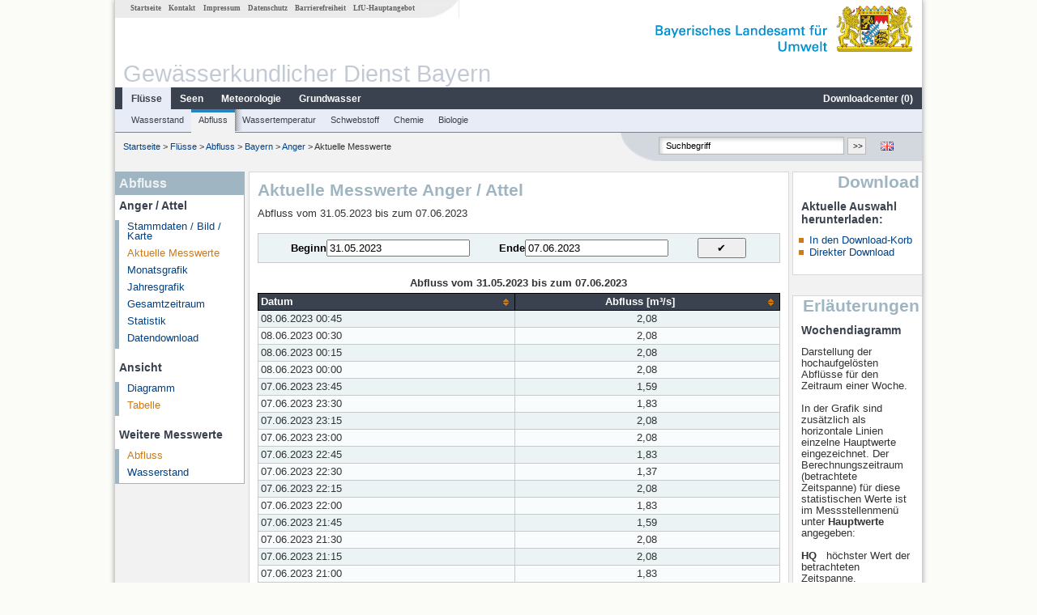

--- FILE ---
content_type: text/html; charset=utf-8
request_url: https://www.gkd.bayern.de/de/fluesse/abfluss/bayern/anger-18346000/messwerte/tabelle?beginn=31.05.2023&ende=07.06.2023
body_size: 9137
content:
<!DOCTYPE html>
<html lang="de">
<head>
    <meta charset="utf-8">
    <meta http-equiv="X-UA-Compatible" content="IE=edge">
    <meta name="viewport" content="width=device-width, initial-scale=1">
    <title>Abfluss: Aktuelle Messwerte Anger / Attel</title>
    <link href="https://www.gkd.bayern.de/css/style.20231129.css" rel="stylesheet">
    <link href="https://media.gkd.bayern.de/js/jquery-ui-1.13.2/jquery-ui.min.css" rel="stylesheet">
    <link rel="icon" href="https://www.gkd.bayern.de/favicon.ico">
    <link rel="canonical" href="https://www.gkd.bayern.de/de/fluesse/abfluss/bayern/anger-18346000/messwerte/tabelle" />
    <meta name="description" content=""><meta name="keywords" content="Gewässerkundlicher Dienst,Bayern,Messdaten,Gewässerkunde,Download,Abfluss,Grundwasser,Grundwasserstand,Niederschlag,Wassertemperatur,Fluss,See,Gewaesser,Wasserstand,GKD,Gewässerchemie"><meta name="robots" content="index, follow"><link href="https://media.gkd.bayern.de/js/jquery-ui-1.13.2/jquery-ui.min.css" rel="stylesheet"><link href="https://media.gkd.bayern.de/js/jquery-ui-1.13.2/jquery-ui.min.css" rel="stylesheet"><script src="https://media.gkd.bayern.de/js/jquery-3.7.0/jquery.min.js"></script><script src="https://media.gkd.bayern.de/js/jquery/jquery.maphilight.min.js"></script></head>

<body>
<a title="#" name="top"></a>
<div id="center" class="wide">
    <div id="kopf">
        <div id="schriftzug">
            <div id="navi_meta"><ul><li class=""><a href="https://www.gkd.bayern.de/de/" title="Startseite" id="Startseite">Startseite</a></li><li class=" append_mobile"><a href="https://www.gkd.bayern.de/de/kontakt" title="Kontakt" id="Kontakt">Kontakt</a></li><li class=" append_mobile"><a href="https://www.gkd.bayern.de/de/impressum" title="Impressum" id="Impressum">Impressum</a></li><li class=" append_mobile"><a href="https://www.gkd.bayern.de/de/datenschutz" title="Datenschutz" id="Datenschutz">Datenschutz</a></li><li class=""><a href="https://www.gkd.bayern.de/de/barrierefreiheit" title="Barrierefreiheit" id="Barrierefreiheit">Barrierefreiheit</a></li><li class=""><a href="https://www.lfu.bayern.de/" target="_blank" id="LfU-Hauptangebot">LfU-Hauptangebot</a></li></ul></div>
            <div id="lfu"><img src="https://www.gkd.bayern.de/images/layout/schriftzug_l.png" alt="Bayerisches Landesamt f&uuml;r Umwelt"></div>
        </div>
        <div id="kopfgrafik">Gewässerkundlicher Dienst Bayern</div>
        <div id="navi_horizontal_container">
            <div id="navi_horizontal">
                <ul><li class="active"><a href="https://www.gkd.bayern.de/de/fluesse" class="active" id="Fl&uuml;sse">Fl&uuml;sse</a><ul class="hide"><li class=""><a href="https://www.gkd.bayern.de/de/fluesse/wasserstand" id="Wasserstand">Wasserstand</a></li><li class=""><a href="https://www.gkd.bayern.de/de/fluesse/abfluss" id="Abfluss">Abfluss</a></li><li class=""><a href="https://www.gkd.bayern.de/de/fluesse/wassertemperatur" id="Wassertemperatur">Wassertemperatur</a></li><li class=""><a href="https://www.gkd.bayern.de/de/fluesse/schwebstoff" id="Schwebstoff">Schwebstoff</a></li><li class=""><a href="https://www.gkd.bayern.de/de/fluesse/chemie" id="Chemie">Chemie</a></li><li class=""><a href="https://www.gkd.bayern.de/de/fluesse/biologie" id="Biologie">Biologie</a></li></ul></li><li class=""><a href="https://www.gkd.bayern.de/de/seen" id="Seen">Seen</a><ul class="hide"><li class=""><a href="https://www.gkd.bayern.de/de/seen/wasserstand" id="Wasserstand">Wasserstand</a></li><li class=""><a href="https://www.gkd.bayern.de/de/seen/wassertemperatur" id="Wassertemperatur">Wassertemperatur</a></li><li class=""><a href="https://www.gkd.bayern.de/de/seen/chemie" id="Chemie">Chemie</a></li><li class=""><a href="https://www.gkd.bayern.de/de/seen/biologie" id="Biologie">Biologie</a></li></ul></li><li class=""><a href="https://www.gkd.bayern.de/de/meteo" id="Meteorologie">Meteorologie</a><ul class="hide"><li class=""><a href="https://www.gkd.bayern.de/de/meteo/niederschlag" id="Niederschlag">Niederschlag</a></li><li class=""><a href="https://www.gkd.bayern.de/de/meteo/schnee" id="Schnee">Schnee</a></li><li class=""><a href="https://www.gkd.bayern.de/de/meteo/lufttemperatur" id="Lufttemperatur">Lufttemperatur</a></li><li class=""><a href="https://www.gkd.bayern.de/de/meteo/luftfeuchte" id="Relative Luftfeuchte">Relative Luftfeuchte</a></li><li class=""><a href="https://www.gkd.bayern.de/de/meteo/wind" id="Wind">Wind</a></li><li class=""><a href="https://www.gkd.bayern.de/de/meteo/globalstrahlung" id="Globalstrahlung">Globalstrahlung</a></li><li class=""><a href="https://www.gkd.bayern.de/de/meteo/luftdruck" id="Luftdruck">Luftdruck</a></li></ul></li><li class=""><a href="https://www.gkd.bayern.de/de/grundwasser" id="Grundwasser">Grundwasser</a><ul class="hide"><li class=""><a href="https://www.gkd.bayern.de/de/grundwasser/oberesstockwerk" id="Wasserstand oberes Stockwerk">Wasserstand oberes Stockwerk</a></li><li class=""><a href="https://www.gkd.bayern.de/de/grundwasser/tieferestockwerke" id="Wasserstand tiefere Stockwerke">Wasserstand tiefere Stockwerke</a></li><li class=""><a href="https://www.gkd.bayern.de/de/grundwasser/quellschuettung" id="Quellsch&uuml;ttung">Quellsch&uuml;ttung</a></li><li class=""><a href="https://www.gkd.bayern.de/de/grundwasser/quelltemperatur" id="Quelltemperatur">Quelltemperatur</a></li><li class=""><a href="https://www.gkd.bayern.de/de/grundwasser/chemie" id="Chemie">Chemie</a></li></ul></li><li class=" float_right"><a href="https://www.gkd.bayern.de/de/downloadcenter" id="downloadcenter">Downloadcenter (<span class="downloadanz">0</span>)</a><ul class="hide"><li class=""><a href="https://www.gkd.bayern.de/de/downloadcenter" id="Download-Korb">Download-Korb</a></li><li class=""><a href="https://www.gkd.bayern.de/de/downloadcenter/wizard" id="Messstellenauswahl">Messstellenauswahl</a></li></ul></li></ul>            </div>

            <div id="navi_horizontal_sub">
                <ul><li class=""><a href="https://www.gkd.bayern.de/de/fluesse/wasserstand" id="Wasserstand">Wasserstand</a></li><li class="active"><a href="https://www.gkd.bayern.de/de/fluesse/abfluss" class="active" id="Abfluss">Abfluss</a></li><li class=""><a href="https://www.gkd.bayern.de/de/fluesse/wassertemperatur" id="Wassertemperatur">Wassertemperatur</a></li><li class=""><a href="https://www.gkd.bayern.de/de/fluesse/schwebstoff" id="Schwebstoff">Schwebstoff</a></li><li class=""><a href="https://www.gkd.bayern.de/de/fluesse/chemie" id="Chemie">Chemie</a></li><li class=""><a href="https://www.gkd.bayern.de/de/fluesse/biologie" id="Biologie">Biologie</a></li></ul>            </div>
        </div>
    </div>

    <div id="content">
        <div id="surfpfad">
            <ul>
                <li><a href="https://www.gkd.bayern.de/de/">Startseite</a> &gt;</li><li> <a href="https://www.gkd.bayern.de/de/fluesse">Fl&uuml;sse</a> &gt;</li><li> <a href="https://www.gkd.bayern.de/de/fluesse/abfluss">Abfluss</a> &gt;</li><li> <a href="https://www.gkd.bayern.de/de/fluesse/abfluss/bayern">Bayern</a> &gt;</li><li> <a href="https://www.gkd.bayern.de/de/fluesse/abfluss/bayern/anger-18346000">Anger</a> &gt;</li><li> Aktuelle Messwerte</li>
            </ul>

            <div id="kopfsymbole">
                <ul style="padding-left:15px;">
                    <li><a id="translatePage" href="https://www.gkd.bayern.de/en/rivers/discharge/bayern/anger-18346000/current-values/table"><img alt="English version" title="English version" src="https://www.gkd.bayern.de/images/symbole/gb.png" /></a></li>                </ul>
                <form action="https://www.gkd.bayern.de/de/search" method="get" name="searchform">
                    <input onclick="if(this.value=='Suchbegriff') this.value='';" type="text" name="suche" id="q"
                           value="Suchbegriff" size="18" maxlength="128"/>
                    <input type="submit" id="submit" value="&gt;&gt;"/>
                </form>
            </div>
            <!--/UdmComment-->

            <!-- id = surfpfad -->
        </div>
        <!-- Janus Header End -->


        <div id="navi_links_3c"><div class="row"><div class="col">
<div class="header">Abfluss</div>
<h4 style="margin: 5px 0 5px 5px">Anger / Attel</h4>
<ul><li><a class="" href="https://www.gkd.bayern.de/de/fluesse/abfluss/bayern/anger-18346000">Stammdaten / Bild / Karte</a></li>
<li><a class="active" href="https://www.gkd.bayern.de/de/fluesse/abfluss/bayern/anger-18346000/messwerte">Aktuelle Messwerte</a></li>
<li><a class="" href="https://www.gkd.bayern.de/de/fluesse/abfluss/bayern/anger-18346000/monatswerte">Monatsgrafik</a></li>
<li><a class="" href="https://www.gkd.bayern.de/de/fluesse/abfluss/bayern/anger-18346000/jahreswerte">Jahresgrafik</a></li>
<li><a class="" href="https://www.gkd.bayern.de/de/fluesse/abfluss/bayern/anger-18346000/gesamtzeitraum">Gesamtzeitraum</a></li>
<li><a class="" href="https://www.gkd.bayern.de/de/fluesse/abfluss/bayern/anger-18346000/statistik">Statistik</a></li><li><a class="" href="https://www.gkd.bayern.de/de/fluesse/abfluss/bayern/anger-18346000/download">Datendownload</a></li>
</ul><h4 style="margin: 15px 0 5px 5px">Ansicht</h4><ul><li><a href="https://www.gkd.bayern.de/de/fluesse/abfluss/bayern/anger-18346000/messwerte?beginn=31.05.2023&ende=07.06.2023">Diagramm</a></li><li><a href="https://www.gkd.bayern.de/de/fluesse/abfluss/bayern/anger-18346000/messwerte/tabelle?beginn=31.05.2023&ende=07.06.2023" class="active">Tabelle</a></li></ul><h4 style="margin: 15px 0 5px 5px">Weitere Messwerte</h4><ul><li><a href="https://www.gkd.bayern.de/de/fluesse/abfluss/bayern/anger-18346000/messwerte" class="active">Abfluss</a></li><li><a href="https://www.gkd.bayern.de/de/fluesse/wasserstand/bayern/anger-18346000/messwerte">Wasserstand</a></li></ul></div></div></div>        <div id="content_3c" class="col3"><div class="row">
	<div class="heading"><h1>Aktuelle Messwerte Anger / Attel</h1></div>
	<div class="col">Abfluss vom  31.05.2023 bis zum  07.06.2023<form  class="datepicker" action="https://www.gkd.bayern.de/de/fluesse/abfluss/bayern/anger-18346000/messwerte/tabelle" method="GET"><input type="hidden" name="zr" value="woche"><input type="hidden" name="addhr" value="hr_hw"><div class="datepicker-element"><label class="datepicker-label" for="beginn">Beginn</label><input type="text" id="beginn" class="datepicker-input" name="beginn" value="31.05.2023" /></div><div class="datepicker-element"><label class="datepicker-label" for="ende">Ende</label><input type="text" id="ende" class="datepicker-input" name="ende" value="07.06.2023" /></div><input id="datepicker-submit" type="submit" title="Abschicken" value="✔️" /></form><table  class="tblsort"><caption>Abfluss vom  31.05.2023 bis zum  07.06.2023</caption><thead><tr><th  data-sorter="shortDate">Datum</th><th  class="center sorter-numberSorter">Abfluss [m³/s]</th></tr></thead><tbody><tr  class="row"><td >08.06.2023 00:45</td><td  class="center">2,08</td></tr><tr  class="row2"><td >08.06.2023 00:30</td><td  class="center">2,08</td></tr><tr  class="row"><td >08.06.2023 00:15</td><td  class="center">2,08</td></tr><tr  class="row2"><td >08.06.2023 00:00</td><td  class="center">2,08</td></tr><tr  class="row"><td >07.06.2023 23:45</td><td  class="center">1,59</td></tr><tr  class="row2"><td >07.06.2023 23:30</td><td  class="center">1,83</td></tr><tr  class="row"><td >07.06.2023 23:15</td><td  class="center">2,08</td></tr><tr  class="row2"><td >07.06.2023 23:00</td><td  class="center">2,08</td></tr><tr  class="row"><td >07.06.2023 22:45</td><td  class="center">1,83</td></tr><tr  class="row2"><td >07.06.2023 22:30</td><td  class="center">1,37</td></tr><tr  class="row"><td >07.06.2023 22:15</td><td  class="center">2,08</td></tr><tr  class="row2"><td >07.06.2023 22:00</td><td  class="center">1,83</td></tr><tr  class="row"><td >07.06.2023 21:45</td><td  class="center">1,59</td></tr><tr  class="row2"><td >07.06.2023 21:30</td><td  class="center">2,08</td></tr><tr  class="row"><td >07.06.2023 21:15</td><td  class="center">2,08</td></tr><tr  class="row2"><td >07.06.2023 21:00</td><td  class="center">1,83</td></tr><tr  class="row"><td >07.06.2023 20:45</td><td  class="center">1,59</td></tr><tr  class="row2"><td >07.06.2023 20:30</td><td  class="center">2,08</td></tr><tr  class="row"><td >07.06.2023 20:15</td><td  class="center">2,08</td></tr><tr  class="row2"><td >07.06.2023 20:00</td><td  class="center">1,83</td></tr><tr  class="row"><td >07.06.2023 19:45</td><td  class="center">1,59</td></tr><tr  class="row2"><td >07.06.2023 19:30</td><td  class="center">2,08</td></tr><tr  class="row"><td >07.06.2023 19:15</td><td  class="center">2,08</td></tr><tr  class="row2"><td >07.06.2023 19:00</td><td  class="center">2,08</td></tr><tr  class="row"><td >07.06.2023 18:45</td><td  class="center">1,59</td></tr><tr  class="row2"><td >07.06.2023 18:30</td><td  class="center">1,59</td></tr><tr  class="row"><td >07.06.2023 18:15</td><td  class="center">2,08</td></tr><tr  class="row2"><td >07.06.2023 18:00</td><td  class="center">2,08</td></tr><tr  class="row"><td >07.06.2023 17:45</td><td  class="center">1,83</td></tr><tr  class="row2"><td >07.06.2023 17:30</td><td  class="center">1,59</td></tr><tr  class="row"><td >07.06.2023 17:15</td><td  class="center">2,08</td></tr><tr  class="row2"><td >07.06.2023 17:00</td><td  class="center">2,08</td></tr><tr  class="row"><td >07.06.2023 16:45</td><td  class="center">2,08</td></tr><tr  class="row2"><td >07.06.2023 16:30</td><td  class="center">1,83</td></tr><tr  class="row"><td >07.06.2023 16:15</td><td  class="center">1,59</td></tr><tr  class="row2"><td >07.06.2023 16:00</td><td  class="center">2,08</td></tr><tr  class="row"><td >07.06.2023 15:45</td><td  class="center">2,08</td></tr><tr  class="row2"><td >07.06.2023 15:30</td><td  class="center">2,08</td></tr><tr  class="row"><td >07.06.2023 15:15</td><td  class="center">2,08</td></tr><tr  class="row2"><td >07.06.2023 15:00</td><td  class="center">1,83</td></tr><tr  class="row"><td >07.06.2023 14:45</td><td  class="center">1,59</td></tr><tr  class="row2"><td >07.06.2023 14:30</td><td  class="center">2,08</td></tr><tr  class="row"><td >07.06.2023 14:15</td><td  class="center">2,08</td></tr><tr  class="row2"><td >07.06.2023 14:00</td><td  class="center">2,08</td></tr><tr  class="row"><td >07.06.2023 13:45</td><td  class="center">1,83</td></tr><tr  class="row2"><td >07.06.2023 13:30</td><td  class="center">1,83</td></tr><tr  class="row"><td >07.06.2023 13:15</td><td  class="center">2,08</td></tr><tr  class="row2"><td >07.06.2023 13:00</td><td  class="center">2,08</td></tr><tr  class="row"><td >07.06.2023 12:45</td><td  class="center">2,08</td></tr><tr  class="row2"><td >07.06.2023 12:30</td><td  class="center">2,08</td></tr><tr  class="row"><td >07.06.2023 12:15</td><td  class="center">2,08</td></tr><tr  class="row2"><td >07.06.2023 12:00</td><td  class="center">2,08</td></tr><tr  class="row"><td >07.06.2023 11:45</td><td  class="center">2,08</td></tr><tr  class="row2"><td >07.06.2023 11:30</td><td  class="center">2,08</td></tr><tr  class="row"><td >07.06.2023 11:15</td><td  class="center">2,08</td></tr><tr  class="row2"><td >07.06.2023 11:00</td><td  class="center">2,08</td></tr><tr  class="row"><td >07.06.2023 10:45</td><td  class="center">1,83</td></tr><tr  class="row2"><td >07.06.2023 10:30</td><td  class="center">1,83</td></tr><tr  class="row"><td >07.06.2023 10:15</td><td  class="center">2,33</td></tr><tr  class="row2"><td >07.06.2023 10:00</td><td  class="center">2,33</td></tr><tr  class="row"><td >07.06.2023 09:45</td><td  class="center">2,08</td></tr><tr  class="row2"><td >07.06.2023 09:30</td><td  class="center">1,83</td></tr><tr  class="row"><td >07.06.2023 09:15</td><td  class="center">2,08</td></tr><tr  class="row2"><td >07.06.2023 09:00</td><td  class="center">2,08</td></tr><tr  class="row"><td >07.06.2023 08:45</td><td  class="center">2,08</td></tr><tr  class="row2"><td >07.06.2023 08:30</td><td  class="center">1,83</td></tr><tr  class="row"><td >07.06.2023 08:15</td><td  class="center">1,83</td></tr><tr  class="row2"><td >07.06.2023 08:00</td><td  class="center">2,08</td></tr><tr  class="row"><td >07.06.2023 07:45</td><td  class="center">2,08</td></tr><tr  class="row2"><td >07.06.2023 07:30</td><td  class="center">2,08</td></tr><tr  class="row"><td >07.06.2023 07:15</td><td  class="center">2,08</td></tr><tr  class="row2"><td >07.06.2023 07:00</td><td  class="center">2,08</td></tr><tr  class="row"><td >07.06.2023 06:45</td><td  class="center">2,08</td></tr><tr  class="row2"><td >07.06.2023 06:30</td><td  class="center">2,33</td></tr><tr  class="row"><td >07.06.2023 06:15</td><td  class="center">2,08</td></tr><tr  class="row2"><td >07.06.2023 06:00</td><td  class="center">1,83</td></tr><tr  class="row"><td >07.06.2023 05:45</td><td  class="center">1,83</td></tr><tr  class="row2"><td >07.06.2023 05:30</td><td  class="center">2,33</td></tr><tr  class="row"><td >07.06.2023 05:15</td><td  class="center">2,08</td></tr><tr  class="row2"><td >07.06.2023 05:00</td><td  class="center">2,08</td></tr><tr  class="row"><td >07.06.2023 04:45</td><td  class="center">2,08</td></tr><tr  class="row2"><td >07.06.2023 04:30</td><td  class="center">2,08</td></tr><tr  class="row"><td >07.06.2023 04:15</td><td  class="center">2,08</td></tr><tr  class="row2"><td >07.06.2023 04:00</td><td  class="center">2,08</td></tr><tr  class="row"><td >07.06.2023 03:45</td><td  class="center">2,08</td></tr><tr  class="row2"><td >07.06.2023 03:30</td><td  class="center">2,08</td></tr><tr  class="row"><td >07.06.2023 03:15</td><td  class="center">2,08</td></tr><tr  class="row2"><td >07.06.2023 03:00</td><td  class="center">2,08</td></tr><tr  class="row"><td >07.06.2023 02:45</td><td  class="center">2,08</td></tr><tr  class="row2"><td >07.06.2023 02:30</td><td  class="center">2,08</td></tr><tr  class="row"><td >07.06.2023 02:15</td><td  class="center">2,08</td></tr><tr  class="row2"><td >07.06.2023 02:00</td><td  class="center">2,08</td></tr><tr  class="row"><td >07.06.2023 01:45</td><td  class="center">1,59</td></tr><tr  class="row2"><td >07.06.2023 01:30</td><td  class="center">2,08</td></tr><tr  class="row"><td >07.06.2023 01:15</td><td  class="center">2,08</td></tr><tr  class="row2"><td >07.06.2023 01:00</td><td  class="center">2,08</td></tr><tr  class="row"><td >07.06.2023 00:45</td><td  class="center">2,08</td></tr><tr  class="row2"><td >07.06.2023 00:30</td><td  class="center">2,08</td></tr><tr  class="row"><td >07.06.2023 00:15</td><td  class="center">2,08</td></tr><tr  class="row2"><td >07.06.2023 00:00</td><td  class="center">2,08</td></tr><tr  class="row"><td >06.06.2023 23:45</td><td  class="center">2,08</td></tr><tr  class="row2"><td >06.06.2023 23:30</td><td  class="center">2,08</td></tr><tr  class="row"><td >06.06.2023 23:15</td><td  class="center">2,08</td></tr><tr  class="row2"><td >06.06.2023 23:00</td><td  class="center">2,08</td></tr><tr  class="row"><td >06.06.2023 22:45</td><td  class="center">1,83</td></tr><tr  class="row2"><td >06.06.2023 22:30</td><td  class="center">1,83</td></tr><tr  class="row"><td >06.06.2023 22:15</td><td  class="center">2,33</td></tr><tr  class="row2"><td >06.06.2023 22:00</td><td  class="center">2,08</td></tr><tr  class="row"><td >06.06.2023 21:45</td><td  class="center">1,59</td></tr><tr  class="row2"><td >06.06.2023 21:30</td><td  class="center">2,59</td></tr><tr  class="row"><td >06.06.2023 21:15</td><td  class="center">2,33</td></tr><tr  class="row2"><td >06.06.2023 21:00</td><td  class="center">2,08</td></tr><tr  class="row"><td >06.06.2023 20:45</td><td  class="center">2,08</td></tr><tr  class="row2"><td >06.06.2023 20:30</td><td  class="center">1,83</td></tr><tr  class="row"><td >06.06.2023 20:15</td><td  class="center">1,83</td></tr><tr  class="row2"><td >06.06.2023 20:00</td><td  class="center">2,08</td></tr><tr  class="row"><td >06.06.2023 19:45</td><td  class="center">2,08</td></tr><tr  class="row2"><td >06.06.2023 19:30</td><td  class="center">2,08</td></tr><tr  class="row"><td >06.06.2023 19:15</td><td  class="center">2,08</td></tr><tr  class="row2"><td >06.06.2023 19:00</td><td  class="center">2,08</td></tr><tr  class="row"><td >06.06.2023 18:45</td><td  class="center">2,08</td></tr><tr  class="row2"><td >06.06.2023 18:30</td><td  class="center">2,33</td></tr><tr  class="row"><td >06.06.2023 18:15</td><td  class="center">2,08</td></tr><tr  class="row2"><td >06.06.2023 18:00</td><td  class="center">1,83</td></tr><tr  class="row"><td >06.06.2023 17:45</td><td  class="center">1,83</td></tr><tr  class="row2"><td >06.06.2023 17:30</td><td  class="center">2,59</td></tr><tr  class="row"><td >06.06.2023 17:15</td><td  class="center">2,08</td></tr><tr  class="row2"><td >06.06.2023 17:00</td><td  class="center">2,08</td></tr><tr  class="row"><td >06.06.2023 16:45</td><td  class="center">2,08</td></tr><tr  class="row2"><td >06.06.2023 16:30</td><td  class="center">2,08</td></tr><tr  class="row"><td >06.06.2023 16:15</td><td  class="center">2,08</td></tr><tr  class="row2"><td >06.06.2023 16:00</td><td  class="center">2,08</td></tr><tr  class="row"><td >06.06.2023 15:45</td><td  class="center">2,08</td></tr><tr  class="row2"><td >06.06.2023 15:30</td><td  class="center">1,83</td></tr><tr  class="row"><td >06.06.2023 15:15</td><td  class="center">2,08</td></tr><tr  class="row2"><td >06.06.2023 15:00</td><td  class="center">2,33</td></tr><tr  class="row"><td >06.06.2023 14:45</td><td  class="center">2,33</td></tr><tr  class="row2"><td >06.06.2023 14:30</td><td  class="center">2,33</td></tr><tr  class="row"><td >06.06.2023 14:15</td><td  class="center">2,33</td></tr><tr  class="row2"><td >06.06.2023 14:00</td><td  class="center">2,33</td></tr><tr  class="row"><td >06.06.2023 13:45</td><td  class="center">2,33</td></tr><tr  class="row2"><td >06.06.2023 13:30</td><td  class="center">2,33</td></tr><tr  class="row"><td >06.06.2023 13:15</td><td  class="center">2,33</td></tr><tr  class="row2"><td >06.06.2023 13:00</td><td  class="center">2,33</td></tr><tr  class="row"><td >06.06.2023 12:45</td><td  class="center">2,33</td></tr><tr  class="row2"><td >06.06.2023 12:30</td><td  class="center">2,08</td></tr><tr  class="row"><td >06.06.2023 12:15</td><td  class="center">2,08</td></tr><tr  class="row2"><td >06.06.2023 12:00</td><td  class="center">2,33</td></tr><tr  class="row"><td >06.06.2023 11:45</td><td  class="center">2,33</td></tr><tr  class="row2"><td >06.06.2023 11:30</td><td  class="center">2,08</td></tr><tr  class="row"><td >06.06.2023 11:15</td><td  class="center">2,08</td></tr><tr  class="row2"><td >06.06.2023 11:00</td><td  class="center">2,08</td></tr><tr  class="row"><td >06.06.2023 10:45</td><td  class="center">2,08</td></tr><tr  class="row2"><td >06.06.2023 10:30</td><td  class="center">2,08</td></tr><tr  class="row"><td >06.06.2023 10:15</td><td  class="center">2,08</td></tr><tr  class="row2"><td >06.06.2023 10:00</td><td  class="center">2,08</td></tr><tr  class="row"><td >06.06.2023 09:45</td><td  class="center">2,08</td></tr><tr  class="row2"><td >06.06.2023 09:30</td><td  class="center">2,08</td></tr><tr  class="row"><td >06.06.2023 09:15</td><td  class="center">2,08</td></tr><tr  class="row2"><td >06.06.2023 09:00</td><td  class="center">2,08</td></tr><tr  class="row"><td >06.06.2023 08:45</td><td  class="center">2,08</td></tr><tr  class="row2"><td >06.06.2023 08:30</td><td  class="center">1,83</td></tr><tr  class="row"><td >06.06.2023 08:15</td><td  class="center">1,83</td></tr><tr  class="row2"><td >06.06.2023 08:00</td><td  class="center">2,08</td></tr><tr  class="row"><td >06.06.2023 07:45</td><td  class="center">2,33</td></tr><tr  class="row2"><td >06.06.2023 07:30</td><td  class="center">2,33</td></tr><tr  class="row"><td >06.06.2023 07:15</td><td  class="center">2,08</td></tr><tr  class="row2"><td >06.06.2023 07:00</td><td  class="center">2,08</td></tr><tr  class="row"><td >06.06.2023 06:45</td><td  class="center">2,33</td></tr><tr  class="row2"><td >06.06.2023 06:30</td><td  class="center">2,33</td></tr><tr  class="row"><td >06.06.2023 06:15</td><td  class="center">2,33</td></tr><tr  class="row2"><td >06.06.2023 06:00</td><td  class="center">2,33</td></tr><tr  class="row"><td >06.06.2023 05:45</td><td  class="center">2,08</td></tr><tr  class="row2"><td >06.06.2023 05:30</td><td  class="center">2,08</td></tr><tr  class="row"><td >06.06.2023 05:15</td><td  class="center">1,83</td></tr><tr  class="row2"><td >06.06.2023 05:00</td><td  class="center">2,33</td></tr><tr  class="row"><td >06.06.2023 04:45</td><td  class="center">2,33</td></tr><tr  class="row2"><td >06.06.2023 04:30</td><td  class="center">2,08</td></tr><tr  class="row"><td >06.06.2023 04:15</td><td  class="center">1,83</td></tr><tr  class="row2"><td >06.06.2023 04:00</td><td  class="center">2,08</td></tr><tr  class="row"><td >06.06.2023 03:45</td><td  class="center">2,08</td></tr><tr  class="row2"><td >06.06.2023 03:30</td><td  class="center">2,33</td></tr><tr  class="row"><td >06.06.2023 03:15</td><td  class="center">2,33</td></tr><tr  class="row2"><td >06.06.2023 03:00</td><td  class="center">2,08</td></tr><tr  class="row"><td >06.06.2023 02:45</td><td  class="center">1,83</td></tr><tr  class="row2"><td >06.06.2023 02:30</td><td  class="center">1,83</td></tr><tr  class="row"><td >06.06.2023 02:15</td><td  class="center">2,33</td></tr><tr  class="row2"><td >06.06.2023 02:00</td><td  class="center">2,33</td></tr><tr  class="row"><td >06.06.2023 01:45</td><td  class="center">2,33</td></tr><tr  class="row2"><td >06.06.2023 01:30</td><td  class="center">2,33</td></tr><tr  class="row"><td >06.06.2023 01:15</td><td  class="center">2,33</td></tr><tr  class="row2"><td >06.06.2023 01:00</td><td  class="center">2,33</td></tr><tr  class="row"><td >06.06.2023 00:45</td><td  class="center">2,08</td></tr><tr  class="row2"><td >06.06.2023 00:30</td><td  class="center">2,33</td></tr><tr  class="row"><td >06.06.2023 00:15</td><td  class="center">2,33</td></tr><tr  class="row2"><td >06.06.2023 00:00</td><td  class="center">2,33</td></tr><tr  class="row"><td >05.06.2023 23:45</td><td  class="center">2,33</td></tr><tr  class="row2"><td >05.06.2023 23:30</td><td  class="center">2,33</td></tr><tr  class="row"><td >05.06.2023 23:15</td><td  class="center">2,33</td></tr><tr  class="row2"><td >05.06.2023 23:00</td><td  class="center">2,08</td></tr><tr  class="row"><td >05.06.2023 22:45</td><td  class="center">1,83</td></tr><tr  class="row2"><td >05.06.2023 22:30</td><td  class="center">2,08</td></tr><tr  class="row"><td >05.06.2023 22:15</td><td  class="center">2,33</td></tr><tr  class="row2"><td >05.06.2023 22:00</td><td  class="center">2,33</td></tr><tr  class="row"><td >05.06.2023 21:45</td><td  class="center">2,33</td></tr><tr  class="row2"><td >05.06.2023 21:30</td><td  class="center">2,33</td></tr><tr  class="row"><td >05.06.2023 21:15</td><td  class="center">2,33</td></tr><tr  class="row2"><td >05.06.2023 21:00</td><td  class="center">2,33</td></tr><tr  class="row"><td >05.06.2023 20:45</td><td  class="center">2,33</td></tr><tr  class="row2"><td >05.06.2023 20:30</td><td  class="center">1,83</td></tr><tr  class="row"><td >05.06.2023 20:15</td><td  class="center">1,59</td></tr><tr  class="row2"><td >05.06.2023 20:00</td><td  class="center">2,33</td></tr><tr  class="row"><td >05.06.2023 19:45</td><td  class="center">2,08</td></tr><tr  class="row2"><td >05.06.2023 19:30</td><td  class="center">1,83</td></tr><tr  class="row"><td >05.06.2023 19:15</td><td  class="center">1,83</td></tr><tr  class="row2"><td >05.06.2023 19:00</td><td  class="center">2,08</td></tr><tr  class="row"><td >05.06.2023 18:45</td><td  class="center">2,08</td></tr><tr  class="row2"><td >05.06.2023 18:30</td><td  class="center">2,08</td></tr><tr  class="row"><td >05.06.2023 18:15</td><td  class="center">1,83</td></tr><tr  class="row2"><td >05.06.2023 18:00</td><td  class="center">1,83</td></tr><tr  class="row"><td >05.06.2023 17:45</td><td  class="center">2,08</td></tr><tr  class="row2"><td >05.06.2023 17:30</td><td  class="center">2,08</td></tr><tr  class="row"><td >05.06.2023 17:15</td><td  class="center">2,08</td></tr><tr  class="row2"><td >05.06.2023 17:00</td><td  class="center">2,08</td></tr><tr  class="row"><td >05.06.2023 16:45</td><td  class="center">2,08</td></tr><tr  class="row2"><td >05.06.2023 16:30</td><td  class="center">2,08</td></tr><tr  class="row"><td >05.06.2023 16:15</td><td  class="center">2,08</td></tr><tr  class="row2"><td >05.06.2023 16:00</td><td  class="center">2,08</td></tr><tr  class="row"><td >05.06.2023 15:45</td><td  class="center">2,08</td></tr><tr  class="row2"><td >05.06.2023 15:30</td><td  class="center">2,08</td></tr><tr  class="row"><td >05.06.2023 15:15</td><td  class="center">1,83</td></tr><tr  class="row2"><td >05.06.2023 15:00</td><td  class="center">2,08</td></tr><tr  class="row"><td >05.06.2023 14:45</td><td  class="center">2,08</td></tr><tr  class="row2"><td >05.06.2023 14:30</td><td  class="center">2,08</td></tr><tr  class="row"><td >05.06.2023 14:15</td><td  class="center">2,08</td></tr><tr  class="row2"><td >05.06.2023 14:00</td><td  class="center">1,83</td></tr><tr  class="row"><td >05.06.2023 13:45</td><td  class="center">2,08</td></tr><tr  class="row2"><td >05.06.2023 13:30</td><td  class="center">2,33</td></tr><tr  class="row"><td >05.06.2023 13:15</td><td  class="center">2,08</td></tr><tr  class="row2"><td >05.06.2023 13:00</td><td  class="center">2,08</td></tr><tr  class="row"><td >05.06.2023 12:45</td><td  class="center">2,08</td></tr><tr  class="row2"><td >05.06.2023 12:30</td><td  class="center">2,08</td></tr><tr  class="row"><td >05.06.2023 12:15</td><td  class="center">2,08</td></tr><tr  class="row2"><td >05.06.2023 12:00</td><td  class="center">2,08</td></tr><tr  class="row"><td >05.06.2023 11:45</td><td  class="center">2,08</td></tr><tr  class="row2"><td >05.06.2023 11:30</td><td  class="center">2,08</td></tr><tr  class="row"><td >05.06.2023 11:15</td><td  class="center">2,08</td></tr><tr  class="row2"><td >05.06.2023 11:00</td><td  class="center">2,08</td></tr><tr  class="row"><td >05.06.2023 10:45</td><td  class="center">2,08</td></tr><tr  class="row2"><td >05.06.2023 10:30</td><td  class="center">2,08</td></tr><tr  class="row"><td >05.06.2023 10:15</td><td  class="center">2,08</td></tr><tr  class="row2"><td >05.06.2023 10:00</td><td  class="center">2,08</td></tr><tr  class="row"><td >05.06.2023 09:45</td><td  class="center">2,08</td></tr><tr  class="row2"><td >05.06.2023 09:30</td><td  class="center">1,59</td></tr><tr  class="row"><td >05.06.2023 09:15</td><td  class="center">2,08</td></tr><tr  class="row2"><td >05.06.2023 09:00</td><td  class="center">2,08</td></tr><tr  class="row"><td >05.06.2023 08:45</td><td  class="center">1,59</td></tr><tr  class="row2"><td >05.06.2023 08:30</td><td  class="center">2,08</td></tr><tr  class="row"><td >05.06.2023 08:15</td><td  class="center">2,33</td></tr><tr  class="row2"><td >05.06.2023 08:00</td><td  class="center">1,83</td></tr><tr  class="row"><td >05.06.2023 07:45</td><td  class="center">2,08</td></tr><tr  class="row2"><td >05.06.2023 07:30</td><td  class="center">2,33</td></tr><tr  class="row"><td >05.06.2023 07:15</td><td  class="center">1,83</td></tr><tr  class="row2"><td >05.06.2023 07:00</td><td  class="center">1,83</td></tr><tr  class="row"><td >05.06.2023 06:45</td><td  class="center">2,33</td></tr><tr  class="row2"><td >05.06.2023 06:30</td><td  class="center">1,83</td></tr><tr  class="row"><td >05.06.2023 06:15</td><td  class="center">2,08</td></tr><tr  class="row2"><td >05.06.2023 06:00</td><td  class="center">2,33</td></tr><tr  class="row"><td >05.06.2023 05:45</td><td  class="center">1,83</td></tr><tr  class="row2"><td >05.06.2023 05:30</td><td  class="center">2,08</td></tr><tr  class="row"><td >05.06.2023 05:15</td><td  class="center">2,33</td></tr><tr  class="row2"><td >05.06.2023 05:00</td><td  class="center">1,83</td></tr><tr  class="row"><td >05.06.2023 04:45</td><td  class="center">2,33</td></tr><tr  class="row2"><td >05.06.2023 04:30</td><td  class="center">2,33</td></tr><tr  class="row"><td >05.06.2023 04:15</td><td  class="center">1,59</td></tr><tr  class="row2"><td >05.06.2023 04:00</td><td  class="center">2,33</td></tr><tr  class="row"><td >05.06.2023 03:45</td><td  class="center">2,08</td></tr><tr  class="row2"><td >05.06.2023 03:30</td><td  class="center">1,83</td></tr><tr  class="row"><td >05.06.2023 03:15</td><td  class="center">2,33</td></tr><tr  class="row2"><td >05.06.2023 03:00</td><td  class="center">2,33</td></tr><tr  class="row"><td >05.06.2023 02:45</td><td  class="center">1,83</td></tr><tr  class="row2"><td >05.06.2023 02:30</td><td  class="center">2,08</td></tr><tr  class="row"><td >05.06.2023 02:15</td><td  class="center">2,33</td></tr><tr  class="row2"><td >05.06.2023 02:00</td><td  class="center">2,08</td></tr><tr  class="row"><td >05.06.2023 01:45</td><td  class="center">1,83</td></tr><tr  class="row2"><td >05.06.2023 01:30</td><td  class="center">2,33</td></tr><tr  class="row"><td >05.06.2023 01:15</td><td  class="center">2,33</td></tr><tr  class="row2"><td >05.06.2023 01:00</td><td  class="center">1,83</td></tr><tr  class="row"><td >05.06.2023 00:45</td><td  class="center">2,08</td></tr><tr  class="row2"><td >05.06.2023 00:30</td><td  class="center">2,33</td></tr><tr  class="row"><td >05.06.2023 00:15</td><td  class="center">1,83</td></tr><tr  class="row2"><td >05.06.2023 00:00</td><td  class="center">2,08</td></tr><tr  class="row"><td >04.06.2023 23:45</td><td  class="center">2,33</td></tr><tr  class="row2"><td >04.06.2023 23:30</td><td  class="center">1,59</td></tr><tr  class="row"><td >04.06.2023 23:15</td><td  class="center">2,08</td></tr><tr  class="row2"><td >04.06.2023 23:00</td><td  class="center">2,33</td></tr><tr  class="row"><td >04.06.2023 22:45</td><td  class="center">1,59</td></tr><tr  class="row2"><td >04.06.2023 22:30</td><td  class="center">2,08</td></tr><tr  class="row"><td >04.06.2023 22:15</td><td  class="center">2,33</td></tr><tr  class="row2"><td >04.06.2023 22:00</td><td  class="center">1,59</td></tr><tr  class="row"><td >04.06.2023 21:45</td><td  class="center">2,08</td></tr><tr  class="row2"><td >04.06.2023 21:30</td><td  class="center">2,08</td></tr><tr  class="row"><td >04.06.2023 21:15</td><td  class="center">1,83</td></tr><tr  class="row2"><td >04.06.2023 21:00</td><td  class="center">2,08</td></tr><tr  class="row"><td >04.06.2023 20:45</td><td  class="center">2,33</td></tr><tr  class="row2"><td >04.06.2023 20:30</td><td  class="center">1,59</td></tr><tr  class="row"><td >04.06.2023 20:15</td><td  class="center">2,08</td></tr><tr  class="row2"><td >04.06.2023 20:00</td><td  class="center">2,33</td></tr><tr  class="row"><td >04.06.2023 19:45</td><td  class="center">1,59</td></tr><tr  class="row2"><td >04.06.2023 19:30</td><td  class="center">2,08</td></tr><tr  class="row"><td >04.06.2023 19:15</td><td  class="center">2,08</td></tr><tr  class="row2"><td >04.06.2023 19:00</td><td  class="center">1,59</td></tr><tr  class="row"><td >04.06.2023 18:45</td><td  class="center">2,33</td></tr><tr  class="row2"><td >04.06.2023 18:30</td><td  class="center">2,08</td></tr><tr  class="row"><td >04.06.2023 18:15</td><td  class="center">1,59</td></tr><tr  class="row2"><td >04.06.2023 18:00</td><td  class="center">2,33</td></tr><tr  class="row"><td >04.06.2023 17:45</td><td  class="center">1,83</td></tr><tr  class="row2"><td >04.06.2023 17:30</td><td  class="center">1,83</td></tr><tr  class="row"><td >04.06.2023 17:15</td><td  class="center">2,33</td></tr><tr  class="row2"><td >04.06.2023 17:00</td><td  class="center">1,83</td></tr><tr  class="row"><td >04.06.2023 16:45</td><td  class="center">2,08</td></tr><tr  class="row2"><td >04.06.2023 16:30</td><td  class="center">2,33</td></tr><tr  class="row"><td >04.06.2023 16:15</td><td  class="center">1,83</td></tr><tr  class="row2"><td >04.06.2023 16:00</td><td  class="center">2,08</td></tr><tr  class="row"><td >04.06.2023 15:45</td><td  class="center">2,33</td></tr><tr  class="row2"><td >04.06.2023 15:30</td><td  class="center">1,83</td></tr><tr  class="row"><td >04.06.2023 15:15</td><td  class="center">2,08</td></tr><tr  class="row2"><td >04.06.2023 15:00</td><td  class="center">2,33</td></tr><tr  class="row"><td >04.06.2023 14:45</td><td  class="center">1,83</td></tr><tr  class="row2"><td >04.06.2023 14:30</td><td  class="center">2,08</td></tr><tr  class="row"><td >04.06.2023 14:15</td><td  class="center">2,33</td></tr><tr  class="row2"><td >04.06.2023 14:00</td><td  class="center">2,08</td></tr><tr  class="row"><td >04.06.2023 13:45</td><td  class="center">1,83</td></tr><tr  class="row2"><td >04.06.2023 13:30</td><td  class="center">2,33</td></tr><tr  class="row"><td >04.06.2023 13:15</td><td  class="center">2,33</td></tr><tr  class="row2"><td >04.06.2023 13:00</td><td  class="center">1,83</td></tr><tr  class="row"><td >04.06.2023 12:45</td><td  class="center">2,08</td></tr><tr  class="row2"><td >04.06.2023 12:30</td><td  class="center">2,33</td></tr><tr  class="row"><td >04.06.2023 12:15</td><td  class="center">2,08</td></tr><tr  class="row2"><td >04.06.2023 12:00</td><td  class="center">1,83</td></tr><tr  class="row"><td >04.06.2023 11:45</td><td  class="center">2,33</td></tr><tr  class="row2"><td >04.06.2023 11:30</td><td  class="center">2,33</td></tr><tr  class="row"><td >04.06.2023 11:15</td><td  class="center">1,83</td></tr><tr  class="row2"><td >04.06.2023 11:00</td><td  class="center">2,08</td></tr><tr  class="row"><td >04.06.2023 10:45</td><td  class="center">2,33</td></tr><tr  class="row2"><td >04.06.2023 10:30</td><td  class="center">1,83</td></tr><tr  class="row"><td >04.06.2023 10:15</td><td  class="center">2,08</td></tr><tr  class="row2"><td >04.06.2023 10:00</td><td  class="center">2,33</td></tr><tr  class="row"><td >04.06.2023 09:45</td><td  class="center">2,33</td></tr><tr  class="row2"><td >04.06.2023 09:30</td><td  class="center">1,59</td></tr><tr  class="row"><td >04.06.2023 09:15</td><td  class="center">2,33</td></tr><tr  class="row2"><td >04.06.2023 09:00</td><td  class="center">2,33</td></tr><tr  class="row"><td >04.06.2023 08:45</td><td  class="center">1,59</td></tr><tr  class="row2"><td >04.06.2023 08:30</td><td  class="center">2,33</td></tr><tr  class="row"><td >04.06.2023 08:15</td><td  class="center">2,08</td></tr><tr  class="row2"><td >04.06.2023 08:00</td><td  class="center">1,83</td></tr><tr  class="row"><td >04.06.2023 07:45</td><td  class="center">2,59</td></tr><tr  class="row2"><td >04.06.2023 07:30</td><td  class="center">1,83</td></tr><tr  class="row"><td >04.06.2023 07:15</td><td  class="center">1,83</td></tr><tr  class="row2"><td >04.06.2023 07:00</td><td  class="center">2,59</td></tr><tr  class="row"><td >04.06.2023 06:45</td><td  class="center">1,59</td></tr><tr  class="row2"><td >04.06.2023 06:30</td><td  class="center">2,33</td></tr><tr  class="row"><td >04.06.2023 06:15</td><td  class="center">2,33</td></tr><tr  class="row2"><td >04.06.2023 06:00</td><td  class="center">1,59</td></tr><tr  class="row"><td >04.06.2023 05:45</td><td  class="center">2,59</td></tr><tr  class="row2"><td >04.06.2023 05:30</td><td  class="center">1,83</td></tr><tr  class="row"><td >04.06.2023 05:15</td><td  class="center">2,08</td></tr><tr  class="row2"><td >04.06.2023 05:00</td><td  class="center">2,59</td></tr><tr  class="row"><td >04.06.2023 04:45</td><td  class="center">1,59</td></tr><tr  class="row2"><td >04.06.2023 04:30</td><td  class="center">2,33</td></tr><tr  class="row"><td >04.06.2023 04:15</td><td  class="center">2,33</td></tr><tr  class="row2"><td >04.06.2023 04:00</td><td  class="center">1,83</td></tr><tr  class="row"><td >04.06.2023 03:45</td><td  class="center">2,59</td></tr><tr  class="row2"><td >04.06.2023 03:30</td><td  class="center">2,08</td></tr><tr  class="row"><td >04.06.2023 03:15</td><td  class="center">2,08</td></tr><tr  class="row2"><td >04.06.2023 03:00</td><td  class="center">2,33</td></tr><tr  class="row"><td >04.06.2023 02:45</td><td  class="center">1,83</td></tr><tr  class="row2"><td >04.06.2023 02:30</td><td  class="center">2,08</td></tr><tr  class="row"><td >04.06.2023 02:15</td><td  class="center">2,33</td></tr><tr  class="row2"><td >04.06.2023 02:00</td><td  class="center">2,33</td></tr><tr  class="row"><td >04.06.2023 01:45</td><td  class="center">2,08</td></tr><tr  class="row2"><td >04.06.2023 01:30</td><td  class="center">2,08</td></tr><tr  class="row"><td >04.06.2023 01:15</td><td  class="center">2,08</td></tr><tr  class="row2"><td >04.06.2023 01:00</td><td  class="center">2,08</td></tr><tr  class="row"><td >04.06.2023 00:45</td><td  class="center">2,59</td></tr><tr  class="row2"><td >04.06.2023 00:30</td><td  class="center">2,08</td></tr><tr  class="row"><td >04.06.2023 00:15</td><td  class="center">1,83</td></tr><tr  class="row2"><td >04.06.2023 00:00</td><td  class="center">2,59</td></tr><tr  class="row"><td >03.06.2023 23:45</td><td  class="center">2,08</td></tr><tr  class="row2"><td >03.06.2023 23:30</td><td  class="center">2,08</td></tr><tr  class="row"><td >03.06.2023 23:15</td><td  class="center">2,59</td></tr><tr  class="row2"><td >03.06.2023 23:00</td><td  class="center">1,83</td></tr><tr  class="row"><td >03.06.2023 22:45</td><td  class="center">2,08</td></tr><tr  class="row2"><td >03.06.2023 22:30</td><td  class="center">2,33</td></tr><tr  class="row"><td >03.06.2023 22:15</td><td  class="center">1,83</td></tr><tr  class="row2"><td >03.06.2023 22:00</td><td  class="center">2,33</td></tr><tr  class="row"><td >03.06.2023 21:45</td><td  class="center">2,08</td></tr><tr  class="row2"><td >03.06.2023 21:30</td><td  class="center">1,83</td></tr><tr  class="row"><td >03.06.2023 21:15</td><td  class="center">2,59</td></tr><tr  class="row2"><td >03.06.2023 21:00</td><td  class="center">1,83</td></tr><tr  class="row"><td >03.06.2023 20:45</td><td  class="center">2,08</td></tr><tr  class="row2"><td >03.06.2023 20:30</td><td  class="center">2,33</td></tr><tr  class="row"><td >03.06.2023 20:15</td><td  class="center">1,59</td></tr><tr  class="row2"><td >03.06.2023 20:00</td><td  class="center">2,33</td></tr><tr  class="row"><td >03.06.2023 19:45</td><td  class="center">2,08</td></tr><tr  class="row2"><td >03.06.2023 19:30</td><td  class="center">1,83</td></tr><tr  class="row"><td >03.06.2023 19:15</td><td  class="center">2,33</td></tr><tr  class="row2"><td >03.06.2023 19:00</td><td  class="center">1,83</td></tr><tr  class="row"><td >03.06.2023 18:45</td><td  class="center">2,33</td></tr><tr  class="row2"><td >03.06.2023 18:30</td><td  class="center">2,33</td></tr><tr  class="row"><td >03.06.2023 18:15</td><td  class="center">1,83</td></tr><tr  class="row2"><td >03.06.2023 18:00</td><td  class="center">2,33</td></tr><tr  class="row"><td >03.06.2023 17:45</td><td  class="center">2,08</td></tr><tr  class="row2"><td >03.06.2023 17:30</td><td  class="center">1,83</td></tr><tr  class="row"><td >03.06.2023 17:15</td><td  class="center">2,33</td></tr><tr  class="row2"><td >03.06.2023 17:00</td><td  class="center">2,33</td></tr><tr  class="row"><td >03.06.2023 16:45</td><td  class="center">2,33</td></tr><tr  class="row2"><td >03.06.2023 16:30</td><td  class="center">1,83</td></tr><tr  class="row"><td >03.06.2023 16:15</td><td  class="center">2,33</td></tr><tr  class="row2"><td >03.06.2023 16:00</td><td  class="center">2,33</td></tr><tr  class="row"><td >03.06.2023 15:45</td><td  class="center">1,83</td></tr><tr  class="row2"><td >03.06.2023 15:30</td><td  class="center">2,59</td></tr><tr  class="row"><td >03.06.2023 15:15</td><td  class="center">2,08</td></tr><tr  class="row2"><td >03.06.2023 15:00</td><td  class="center">1,83</td></tr><tr  class="row"><td >03.06.2023 14:45</td><td  class="center">2,59</td></tr><tr  class="row2"><td >03.06.2023 14:30</td><td  class="center">2,08</td></tr><tr  class="row"><td >03.06.2023 14:15</td><td  class="center">2,08</td></tr><tr  class="row2"><td >03.06.2023 14:00</td><td  class="center">2,33</td></tr><tr  class="row"><td >03.06.2023 13:45</td><td  class="center">2,33</td></tr><tr  class="row2"><td >03.06.2023 13:30</td><td  class="center">2,33</td></tr><tr  class="row"><td >03.06.2023 13:15</td><td  class="center">2,33</td></tr><tr  class="row2"><td >03.06.2023 13:00</td><td  class="center">2,33</td></tr><tr  class="row"><td >03.06.2023 12:45</td><td  class="center">2,33</td></tr><tr  class="row2"><td >03.06.2023 12:30</td><td  class="center">2,33</td></tr><tr  class="row"><td >03.06.2023 12:15</td><td  class="center">1,83</td></tr><tr  class="row2"><td >03.06.2023 12:00</td><td  class="center">2,59</td></tr><tr  class="row"><td >03.06.2023 11:45</td><td  class="center">2,08</td></tr><tr  class="row2"><td >03.06.2023 11:30</td><td  class="center">2,08</td></tr><tr  class="row"><td >03.06.2023 11:15</td><td  class="center">2,59</td></tr><tr  class="row2"><td >03.06.2023 11:00</td><td  class="center">1,83</td></tr><tr  class="row"><td >03.06.2023 10:45</td><td  class="center">2,33</td></tr><tr  class="row2"><td >03.06.2023 10:30</td><td  class="center">2,33</td></tr><tr  class="row"><td >03.06.2023 10:15</td><td  class="center">2,08</td></tr><tr  class="row2"><td >03.06.2023 10:00</td><td  class="center">2,33</td></tr><tr  class="row"><td >03.06.2023 09:45</td><td  class="center">2,59</td></tr><tr  class="row2"><td >03.06.2023 09:30</td><td  class="center">2,33</td></tr><tr  class="row"><td >03.06.2023 09:15</td><td  class="center">1,83</td></tr><tr  class="row2"><td >03.06.2023 09:00</td><td  class="center">2,59</td></tr><tr  class="row"><td >03.06.2023 08:45</td><td  class="center">2,08</td></tr><tr  class="row2"><td >03.06.2023 08:30</td><td  class="center">2,33</td></tr><tr  class="row"><td >03.06.2023 08:15</td><td  class="center">2,33</td></tr><tr  class="row2"><td >03.06.2023 08:00</td><td  class="center">1,83</td></tr><tr  class="row"><td >03.06.2023 07:45</td><td  class="center">2,59</td></tr><tr  class="row2"><td >03.06.2023 07:30</td><td  class="center">2,08</td></tr><tr  class="row"><td >03.06.2023 07:15</td><td  class="center">2,08</td></tr><tr  class="row2"><td >03.06.2023 07:00</td><td  class="center">2,59</td></tr><tr  class="row"><td >03.06.2023 06:45</td><td  class="center">1,83</td></tr><tr  class="row2"><td >03.06.2023 06:30</td><td  class="center">2,59</td></tr><tr  class="row"><td >03.06.2023 06:15</td><td  class="center">2,33</td></tr><tr  class="row2"><td >03.06.2023 06:00</td><td  class="center">1,83</td></tr><tr  class="row"><td >03.06.2023 05:45</td><td  class="center">2,59</td></tr><tr  class="row2"><td >03.06.2023 05:30</td><td  class="center">1,83</td></tr><tr  class="row"><td >03.06.2023 05:15</td><td  class="center">2,08</td></tr><tr  class="row2"><td >03.06.2023 05:00</td><td  class="center">2,33</td></tr><tr  class="row"><td >03.06.2023 04:45</td><td  class="center">1,83</td></tr><tr  class="row2"><td >03.06.2023 04:30</td><td  class="center">2,08</td></tr><tr  class="row"><td >03.06.2023 04:15</td><td  class="center">2,59</td></tr><tr  class="row2"><td >03.06.2023 04:00</td><td  class="center">1,83</td></tr><tr  class="row"><td >03.06.2023 03:45</td><td  class="center">2,33</td></tr><tr  class="row2"><td >03.06.2023 03:30</td><td  class="center">2,33</td></tr><tr  class="row"><td >03.06.2023 03:15</td><td  class="center">1,83</td></tr><tr  class="row2"><td >03.06.2023 03:00</td><td  class="center">2,59</td></tr><tr  class="row"><td >03.06.2023 02:45</td><td  class="center">2,08</td></tr><tr  class="row2"><td >03.06.2023 02:30</td><td  class="center">1,83</td></tr><tr  class="row"><td >03.06.2023 02:15</td><td  class="center">2,59</td></tr><tr  class="row2"><td >03.06.2023 02:00</td><td  class="center">1,83</td></tr><tr  class="row"><td >03.06.2023 01:45</td><td  class="center">2,08</td></tr><tr  class="row2"><td >03.06.2023 01:30</td><td  class="center">2,33</td></tr><tr  class="row"><td >03.06.2023 01:15</td><td  class="center">1,83</td></tr><tr  class="row2"><td >03.06.2023 01:00</td><td  class="center">2,59</td></tr><tr  class="row"><td >03.06.2023 00:45</td><td  class="center">2,08</td></tr><tr  class="row2"><td >03.06.2023 00:30</td><td  class="center">2,33</td></tr><tr  class="row"><td >03.06.2023 00:15</td><td  class="center">2,33</td></tr><tr  class="row2"><td >03.06.2023 00:00</td><td  class="center">1,83</td></tr><tr  class="row"><td >02.06.2023 23:45</td><td  class="center">2,59</td></tr><tr  class="row2"><td >02.06.2023 23:30</td><td  class="center">2,08</td></tr><tr  class="row"><td >02.06.2023 23:15</td><td  class="center">1,83</td></tr><tr  class="row2"><td >02.06.2023 23:00</td><td  class="center">2,59</td></tr><tr  class="row"><td >02.06.2023 22:45</td><td  class="center">2,08</td></tr><tr  class="row2"><td >02.06.2023 22:30</td><td  class="center">1,83</td></tr><tr  class="row"><td >02.06.2023 22:15</td><td  class="center">2,59</td></tr><tr  class="row2"><td >02.06.2023 22:00</td><td  class="center">2,08</td></tr><tr  class="row"><td >02.06.2023 21:45</td><td  class="center">2,08</td></tr><tr  class="row2"><td >02.06.2023 21:30</td><td  class="center">2,59</td></tr><tr  class="row"><td >02.06.2023 21:15</td><td  class="center">1,83</td></tr><tr  class="row2"><td >02.06.2023 21:00</td><td  class="center">2,33</td></tr><tr  class="row"><td >02.06.2023 20:45</td><td  class="center">2,33</td></tr><tr  class="row2"><td >02.06.2023 20:30</td><td  class="center">1,83</td></tr><tr  class="row"><td >02.06.2023 20:15</td><td  class="center">2,33</td></tr><tr  class="row2"><td >02.06.2023 20:00</td><td  class="center">2,33</td></tr><tr  class="row"><td >02.06.2023 19:45</td><td  class="center">2,08</td></tr><tr  class="row2"><td >02.06.2023 19:30</td><td  class="center">2,33</td></tr><tr  class="row"><td >02.06.2023 19:15</td><td  class="center">2,59</td></tr><tr  class="row2"><td >02.06.2023 19:00</td><td  class="center">2,08</td></tr><tr  class="row"><td >02.06.2023 18:45</td><td  class="center">2,08</td></tr><tr  class="row2"><td >02.06.2023 18:30</td><td  class="center">2,59</td></tr><tr  class="row"><td >02.06.2023 18:15</td><td  class="center">2,33</td></tr><tr  class="row2"><td >02.06.2023 18:00</td><td  class="center">2,08</td></tr><tr  class="row"><td >02.06.2023 17:45</td><td  class="center">2,59</td></tr><tr  class="row2"><td >02.06.2023 17:30</td><td  class="center">2,33</td></tr><tr  class="row"><td >02.06.2023 17:15</td><td  class="center">2,08</td></tr><tr  class="row2"><td >02.06.2023 17:00</td><td  class="center">2,59</td></tr><tr  class="row"><td >02.06.2023 16:45</td><td  class="center">2,33</td></tr><tr  class="row2"><td >02.06.2023 16:30</td><td  class="center">1,83</td></tr><tr  class="row"><td >02.06.2023 16:15</td><td  class="center">2,59</td></tr><tr  class="row2"><td >02.06.2023 16:00</td><td  class="center">2,33</td></tr><tr  class="row"><td >02.06.2023 15:45</td><td  class="center">2,08</td></tr><tr  class="row2"><td >02.06.2023 15:30</td><td  class="center">2,33</td></tr><tr  class="row"><td >02.06.2023 15:15</td><td  class="center">2,59</td></tr><tr  class="row2"><td >02.06.2023 15:00</td><td  class="center">2,08</td></tr><tr  class="row"><td >02.06.2023 14:45</td><td  class="center">2,08</td></tr><tr  class="row2"><td >02.06.2023 14:30</td><td  class="center">2,59</td></tr><tr  class="row"><td >02.06.2023 14:15</td><td  class="center">2,08</td></tr><tr  class="row2"><td >02.06.2023 14:00</td><td  class="center">2,33</td></tr><tr  class="row"><td >02.06.2023 13:45</td><td  class="center">2,59</td></tr><tr  class="row2"><td >02.06.2023 13:30</td><td  class="center">2,08</td></tr><tr  class="row"><td >02.06.2023 13:15</td><td  class="center">2,08</td></tr><tr  class="row2"><td >02.06.2023 13:00</td><td  class="center">2,59</td></tr><tr  class="row"><td >02.06.2023 12:45</td><td  class="center">2,33</td></tr><tr  class="row2"><td >02.06.2023 12:30</td><td  class="center">2,08</td></tr><tr  class="row"><td >02.06.2023 12:15</td><td  class="center">2,59</td></tr><tr  class="row2"><td >02.06.2023 12:00</td><td  class="center">2,08</td></tr><tr  class="row"><td >02.06.2023 11:45</td><td  class="center">2,33</td></tr><tr  class="row2"><td >02.06.2023 11:30</td><td  class="center">2,59</td></tr><tr  class="row"><td >02.06.2023 11:15</td><td  class="center">2,33</td></tr><tr  class="row2"><td >02.06.2023 11:00</td><td  class="center">2,08</td></tr><tr  class="row"><td >02.06.2023 10:45</td><td  class="center">2,59</td></tr><tr  class="row2"><td >02.06.2023 10:30</td><td  class="center">2,33</td></tr><tr  class="row"><td >02.06.2023 10:15</td><td  class="center">2,08</td></tr><tr  class="row2"><td >02.06.2023 10:00</td><td  class="center">2,59</td></tr><tr  class="row"><td >02.06.2023 09:45</td><td  class="center">2,33</td></tr><tr  class="row2"><td >02.06.2023 09:30</td><td  class="center">1,83</td></tr><tr  class="row"><td >02.06.2023 09:15</td><td  class="center">2,59</td></tr><tr  class="row2"><td >02.06.2023 09:00</td><td  class="center">2,33</td></tr><tr  class="row"><td >02.06.2023 08:45</td><td  class="center">2,08</td></tr><tr  class="row2"><td >02.06.2023 08:30</td><td  class="center">2,59</td></tr><tr  class="row"><td >02.06.2023 08:15</td><td  class="center">2,33</td></tr><tr  class="row2"><td >02.06.2023 08:00</td><td  class="center">2,08</td></tr><tr  class="row"><td >02.06.2023 07:45</td><td  class="center">2,59</td></tr><tr  class="row2"><td >02.06.2023 07:30</td><td  class="center">2,59</td></tr><tr  class="row"><td >02.06.2023 07:15</td><td  class="center">2,08</td></tr><tr  class="row2"><td >02.06.2023 07:00</td><td  class="center">2,33</td></tr><tr  class="row"><td >02.06.2023 06:45</td><td  class="center">2,59</td></tr><tr  class="row2"><td >02.06.2023 06:30</td><td  class="center">2,08</td></tr><tr  class="row"><td >02.06.2023 06:15</td><td  class="center">2,08</td></tr><tr  class="row2"><td >02.06.2023 06:00</td><td  class="center">2,59</td></tr><tr  class="row"><td >02.06.2023 05:45</td><td  class="center">2,33</td></tr><tr  class="row2"><td >02.06.2023 05:30</td><td  class="center">2,08</td></tr><tr  class="row"><td >02.06.2023 05:15</td><td  class="center">2,33</td></tr><tr  class="row2"><td >02.06.2023 05:00</td><td  class="center">2,33</td></tr><tr  class="row"><td >02.06.2023 04:45</td><td  class="center">2,33</td></tr><tr  class="row2"><td >02.06.2023 04:30</td><td  class="center">2,33</td></tr><tr  class="row"><td >02.06.2023 04:15</td><td  class="center">2,33</td></tr><tr  class="row2"><td >02.06.2023 04:00</td><td  class="center">2,59</td></tr><tr  class="row"><td >02.06.2023 03:45</td><td  class="center">2,08</td></tr><tr  class="row2"><td >02.06.2023 03:30</td><td  class="center">2,33</td></tr><tr  class="row"><td >02.06.2023 03:15</td><td  class="center">2,59</td></tr><tr  class="row2"><td >02.06.2023 03:00</td><td  class="center">2,33</td></tr><tr  class="row"><td >02.06.2023 02:45</td><td  class="center">2,08</td></tr><tr  class="row2"><td >02.06.2023 02:30</td><td  class="center">2,33</td></tr><tr  class="row"><td >02.06.2023 02:15</td><td  class="center">2,59</td></tr><tr  class="row2"><td >02.06.2023 02:00</td><td  class="center">2,08</td></tr><tr  class="row"><td >02.06.2023 01:45</td><td  class="center">2,33</td></tr><tr  class="row2"><td >02.06.2023 01:30</td><td  class="center">2,33</td></tr><tr  class="row"><td >02.06.2023 01:15</td><td  class="center">2,33</td></tr><tr  class="row2"><td >02.06.2023 01:00</td><td  class="center">2,59</td></tr><tr  class="row"><td >02.06.2023 00:45</td><td  class="center">2,59</td></tr><tr  class="row2"><td >02.06.2023 00:30</td><td  class="center">2,33</td></tr><tr  class="row"><td >02.06.2023 00:15</td><td  class="center">2,59</td></tr><tr  class="row2"><td >02.06.2023 00:00</td><td  class="center">2,59</td></tr><tr  class="row"><td >01.06.2023 23:45</td><td  class="center">2,08</td></tr><tr  class="row2"><td >01.06.2023 23:30</td><td  class="center">2,59</td></tr><tr  class="row"><td >01.06.2023 23:15</td><td  class="center">2,59</td></tr><tr  class="row2"><td >01.06.2023 23:00</td><td  class="center">2,08</td></tr><tr  class="row"><td >01.06.2023 22:45</td><td  class="center">2,33</td></tr><tr  class="row2"><td >01.06.2023 22:30</td><td  class="center">2,59</td></tr><tr  class="row"><td >01.06.2023 22:15</td><td  class="center">2,08</td></tr><tr  class="row2"><td >01.06.2023 22:00</td><td  class="center">2,33</td></tr><tr  class="row"><td >01.06.2023 21:45</td><td  class="center">2,59</td></tr><tr  class="row2"><td >01.06.2023 21:30</td><td  class="center">2,08</td></tr><tr  class="row"><td >01.06.2023 21:15</td><td  class="center">2,33</td></tr><tr  class="row2"><td >01.06.2023 21:00</td><td  class="center">2,59</td></tr><tr  class="row"><td >01.06.2023 20:45</td><td  class="center">2,33</td></tr><tr  class="row2"><td >01.06.2023 20:30</td><td  class="center">2,08</td></tr><tr  class="row"><td >01.06.2023 20:15</td><td  class="center">2,59</td></tr><tr  class="row2"><td >01.06.2023 20:00</td><td  class="center">2,59</td></tr><tr  class="row"><td >01.06.2023 19:45</td><td  class="center">2,08</td></tr><tr  class="row2"><td >01.06.2023 19:30</td><td  class="center">2,33</td></tr><tr  class="row"><td >01.06.2023 19:15</td><td  class="center">2,59</td></tr><tr  class="row2"><td >01.06.2023 19:00</td><td  class="center">2,08</td></tr><tr  class="row"><td >01.06.2023 18:45</td><td  class="center">2,33</td></tr><tr  class="row2"><td >01.06.2023 18:30</td><td  class="center">2,59</td></tr><tr  class="row"><td >01.06.2023 18:15</td><td  class="center">2,59</td></tr><tr  class="row2"><td >01.06.2023 18:00</td><td  class="center">2,33</td></tr><tr  class="row"><td >01.06.2023 17:45</td><td  class="center">2,33</td></tr><tr  class="row2"><td >01.06.2023 17:30</td><td  class="center">2,33</td></tr><tr  class="row"><td >01.06.2023 17:15</td><td  class="center">2,33</td></tr><tr  class="row2"><td >01.06.2023 17:00</td><td  class="center">2,33</td></tr><tr  class="row"><td >01.06.2023 16:45</td><td  class="center">2,33</td></tr><tr  class="row2"><td >01.06.2023 16:30</td><td  class="center">2,33</td></tr><tr  class="row"><td >01.06.2023 16:15</td><td  class="center">2,59</td></tr><tr  class="row2"><td >01.06.2023 16:00</td><td  class="center">2,08</td></tr><tr  class="row"><td >01.06.2023 15:45</td><td  class="center">2,08</td></tr><tr  class="row2"><td >01.06.2023 15:30</td><td  class="center">2,59</td></tr><tr  class="row"><td >01.06.2023 15:15</td><td  class="center">2,08</td></tr><tr  class="row2"><td >01.06.2023 15:00</td><td  class="center">2,08</td></tr><tr  class="row"><td >01.06.2023 14:45</td><td  class="center">2,59</td></tr><tr  class="row2"><td >01.06.2023 14:30</td><td  class="center">2,59</td></tr><tr  class="row"><td >01.06.2023 14:15</td><td  class="center">2,08</td></tr><tr  class="row2"><td >01.06.2023 14:00</td><td  class="center">2,33</td></tr><tr  class="row"><td >01.06.2023 13:45</td><td  class="center">2,59</td></tr><tr  class="row2"><td >01.06.2023 13:30</td><td  class="center">2,59</td></tr><tr  class="row"><td >01.06.2023 13:15</td><td  class="center">2,33</td></tr><tr  class="row2"><td >01.06.2023 13:00</td><td  class="center">2,33</td></tr><tr  class="row"><td >01.06.2023 12:45</td><td  class="center">2,59</td></tr><tr  class="row2"><td >01.06.2023 12:30</td><td  class="center">2,59</td></tr><tr  class="row"><td >01.06.2023 12:15</td><td  class="center">2,08</td></tr><tr  class="row2"><td >01.06.2023 12:00</td><td  class="center">2,59</td></tr><tr  class="row"><td >01.06.2023 11:45</td><td  class="center">2,59</td></tr><tr  class="row2"><td >01.06.2023 11:30</td><td  class="center">2,33</td></tr><tr  class="row"><td >01.06.2023 11:15</td><td  class="center">2,08</td></tr><tr  class="row2"><td >01.06.2023 11:00</td><td  class="center">2,33</td></tr><tr  class="row"><td >01.06.2023 10:45</td><td  class="center">2,33</td></tr><tr  class="row2"><td >01.06.2023 10:30</td><td  class="center">2,59</td></tr><tr  class="row"><td >01.06.2023 10:15</td><td  class="center">2,59</td></tr><tr  class="row2"><td >01.06.2023 10:00</td><td  class="center">2,33</td></tr><tr  class="row"><td >01.06.2023 09:45</td><td  class="center">2,08</td></tr><tr  class="row2"><td >01.06.2023 09:30</td><td  class="center">2,33</td></tr><tr  class="row"><td >01.06.2023 09:15</td><td  class="center">2,59</td></tr><tr  class="row2"><td >01.06.2023 09:00</td><td  class="center">2,08</td></tr><tr  class="row"><td >01.06.2023 08:45</td><td  class="center">2,08</td></tr><tr  class="row2"><td >01.06.2023 08:30</td><td  class="center">2,59</td></tr><tr  class="row"><td >01.06.2023 08:15</td><td  class="center">2,33</td></tr><tr  class="row2"><td >01.06.2023 08:00</td><td  class="center">2,08</td></tr><tr  class="row"><td >01.06.2023 07:45</td><td  class="center">2,33</td></tr><tr  class="row2"><td >01.06.2023 07:30</td><td  class="center">2,59</td></tr><tr  class="row"><td >01.06.2023 07:15</td><td  class="center">2,08</td></tr><tr  class="row2"><td >01.06.2023 07:00</td><td  class="center">2,33</td></tr><tr  class="row"><td >01.06.2023 06:45</td><td  class="center">2,33</td></tr><tr  class="row2"><td >01.06.2023 06:30</td><td  class="center">2,59</td></tr><tr  class="row"><td >01.06.2023 06:15</td><td  class="center">2,33</td></tr><tr  class="row2"><td >01.06.2023 06:00</td><td  class="center">2,08</td></tr><tr  class="row"><td >01.06.2023 05:45</td><td  class="center">2,33</td></tr><tr  class="row2"><td >01.06.2023 05:30</td><td  class="center">2,59</td></tr><tr  class="row"><td >01.06.2023 05:15</td><td  class="center">2,59</td></tr><tr  class="row2"><td >01.06.2023 05:00</td><td  class="center">2,08</td></tr><tr  class="row"><td >01.06.2023 04:45</td><td  class="center">2,33</td></tr><tr  class="row2"><td >01.06.2023 04:30</td><td  class="center">2,59</td></tr><tr  class="row"><td >01.06.2023 04:15</td><td  class="center">2,08</td></tr><tr  class="row2"><td >01.06.2023 04:00</td><td  class="center">2,33</td></tr><tr  class="row"><td >01.06.2023 03:45</td><td  class="center">2,59</td></tr><tr  class="row2"><td >01.06.2023 03:30</td><td  class="center">2,59</td></tr><tr  class="row"><td >01.06.2023 03:15</td><td  class="center">2,33</td></tr><tr  class="row2"><td >01.06.2023 03:00</td><td  class="center">2,08</td></tr><tr  class="row"><td >01.06.2023 02:45</td><td  class="center">2,33</td></tr><tr  class="row2"><td >01.06.2023 02:30</td><td  class="center">2,59</td></tr><tr  class="row"><td >01.06.2023 02:15</td><td  class="center">2,59</td></tr><tr  class="row2"><td >01.06.2023 02:00</td><td  class="center">2,59</td></tr><tr  class="row"><td >01.06.2023 01:45</td><td  class="center">2,33</td></tr><tr  class="row2"><td >01.06.2023 01:30</td><td  class="center">2,33</td></tr><tr  class="row"><td >01.06.2023 01:15</td><td  class="center">2,59</td></tr><tr  class="row2"><td >01.06.2023 01:00</td><td  class="center">2,59</td></tr><tr  class="row"><td >01.06.2023 00:45</td><td  class="center">2,33</td></tr><tr  class="row2"><td >01.06.2023 00:30</td><td  class="center">2,33</td></tr><tr  class="row"><td >01.06.2023 00:15</td><td  class="center">2,59</td></tr><tr  class="row2"><td >01.06.2023 00:00</td><td  class="center">2,33</td></tr><tr  class="row"><td >31.05.2023 23:45</td><td  class="center">2,59</td></tr><tr  class="row2"><td >31.05.2023 23:30</td><td  class="center">2,59</td></tr><tr  class="row"><td >31.05.2023 23:15</td><td  class="center">2,59</td></tr><tr  class="row2"><td >31.05.2023 23:00</td><td  class="center">2,08</td></tr><tr  class="row"><td >31.05.2023 22:45</td><td  class="center">2,33</td></tr><tr  class="row2"><td >31.05.2023 22:30</td><td  class="center">2,59</td></tr><tr  class="row"><td >31.05.2023 22:15</td><td  class="center">2,33</td></tr><tr  class="row2"><td >31.05.2023 22:00</td><td  class="center">2,08</td></tr><tr  class="row"><td >31.05.2023 21:45</td><td  class="center">2,59</td></tr><tr  class="row2"><td >31.05.2023 21:30</td><td  class="center">2,59</td></tr><tr  class="row"><td >31.05.2023 21:15</td><td  class="center">2,59</td></tr><tr  class="row2"><td >31.05.2023 21:00</td><td  class="center">2,59</td></tr><tr  class="row"><td >31.05.2023 20:45</td><td  class="center">2,33</td></tr><tr  class="row2"><td >31.05.2023 20:30</td><td  class="center">2,33</td></tr><tr  class="row"><td >31.05.2023 20:15</td><td  class="center">2,33</td></tr><tr  class="row2"><td >31.05.2023 20:00</td><td  class="center">2,59</td></tr><tr  class="row"><td >31.05.2023 19:45</td><td  class="center">2,59</td></tr><tr  class="row2"><td >31.05.2023 19:30</td><td  class="center">2,59</td></tr><tr  class="row"><td >31.05.2023 19:15</td><td  class="center">2,59</td></tr><tr  class="row2"><td >31.05.2023 19:00</td><td  class="center">2,33</td></tr><tr  class="row"><td >31.05.2023 18:45</td><td  class="center">2,08</td></tr><tr  class="row2"><td >31.05.2023 18:30</td><td  class="center">2,33</td></tr><tr  class="row"><td >31.05.2023 18:15</td><td  class="center">2,59</td></tr><tr  class="row2"><td >31.05.2023 18:00</td><td  class="center">2,59</td></tr><tr  class="row"><td >31.05.2023 17:45</td><td  class="center">2,59</td></tr><tr  class="row2"><td >31.05.2023 17:30</td><td  class="center">2,59</td></tr><tr  class="row"><td >31.05.2023 17:15</td><td  class="center">2,59</td></tr><tr  class="row2"><td >31.05.2023 17:00</td><td  class="center">2,59</td></tr><tr  class="row"><td >31.05.2023 16:45</td><td  class="center">2,33</td></tr><tr  class="row2"><td >31.05.2023 16:30</td><td  class="center">2,33</td></tr><tr  class="row"><td >31.05.2023 16:15</td><td  class="center">2,33</td></tr><tr  class="row2"><td >31.05.2023 16:00</td><td  class="center">2,33</td></tr><tr  class="row"><td >31.05.2023 15:45</td><td  class="center">2,59</td></tr><tr  class="row2"><td >31.05.2023 15:30</td><td  class="center">2,59</td></tr><tr  class="row"><td >31.05.2023 15:15</td><td  class="center">2,59</td></tr><tr  class="row2"><td >31.05.2023 15:00</td><td  class="center">2,59</td></tr><tr  class="row"><td >31.05.2023 14:45</td><td  class="center">2,59</td></tr><tr  class="row2"><td >31.05.2023 14:30</td><td  class="center">2,08</td></tr><tr  class="row"><td >31.05.2023 14:15</td><td  class="center">2,59</td></tr><tr  class="row2"><td >31.05.2023 14:00</td><td  class="center">2,59</td></tr><tr  class="row"><td >31.05.2023 13:45</td><td  class="center">2,59</td></tr><tr  class="row2"><td >31.05.2023 13:30</td><td  class="center">2,59</td></tr><tr  class="row"><td >31.05.2023 13:15</td><td  class="center">2,59</td></tr><tr  class="row2"><td >31.05.2023 13:00</td><td  class="center">2,59</td></tr><tr  class="row"><td >31.05.2023 12:45</td><td  class="center">2,33</td></tr><tr  class="row2"><td >31.05.2023 12:30</td><td  class="center">2,59</td></tr><tr  class="row"><td >31.05.2023 12:15</td><td  class="center">2,85</td></tr><tr  class="row2"><td >31.05.2023 12:00</td><td  class="center">2,33</td></tr><tr  class="row"><td >31.05.2023 11:45</td><td  class="center">2,33</td></tr><tr  class="row2"><td >31.05.2023 11:30</td><td  class="center">2,59</td></tr><tr  class="row"><td >31.05.2023 11:15</td><td  class="center">2,59</td></tr><tr  class="row2"><td >31.05.2023 11:00</td><td  class="center">2,59</td></tr><tr  class="row"><td >31.05.2023 10:45</td><td  class="center">2,59</td></tr><tr  class="row2"><td >31.05.2023 10:30</td><td  class="center">2,59</td></tr><tr  class="row"><td >31.05.2023 10:15</td><td  class="center">2,59</td></tr><tr  class="row2"><td >31.05.2023 10:00</td><td  class="center">2,33</td></tr><tr  class="row"><td >31.05.2023 09:45</td><td  class="center">2,59</td></tr><tr  class="row2"><td >31.05.2023 09:30</td><td  class="center">2,59</td></tr><tr  class="row"><td >31.05.2023 09:15</td><td  class="center">2,59</td></tr><tr  class="row2"><td >31.05.2023 09:00</td><td  class="center">2,59</td></tr><tr  class="row"><td >31.05.2023 08:45</td><td  class="center">2,59</td></tr><tr  class="row2"><td >31.05.2023 08:30</td><td  class="center">2,59</td></tr><tr  class="row"><td >31.05.2023 08:15</td><td  class="center">2,59</td></tr><tr  class="row2"><td >31.05.2023 08:00</td><td  class="center">2,33</td></tr><tr  class="row"><td >31.05.2023 07:45</td><td  class="center">2,59</td></tr><tr  class="row2"><td >31.05.2023 07:30</td><td  class="center">2,59</td></tr><tr  class="row"><td >31.05.2023 07:15</td><td  class="center">2,59</td></tr><tr  class="row2"><td >31.05.2023 07:00</td><td  class="center">2,59</td></tr><tr  class="row"><td >31.05.2023 06:45</td><td  class="center">2,59</td></tr><tr  class="row2"><td >31.05.2023 06:30</td><td  class="center">2,59</td></tr><tr  class="row"><td >31.05.2023 06:15</td><td  class="center">2,59</td></tr><tr  class="row2"><td >31.05.2023 06:00</td><td  class="center">2,59</td></tr><tr  class="row"><td >31.05.2023 05:45</td><td  class="center">2,59</td></tr><tr  class="row2"><td >31.05.2023 05:30</td><td  class="center">2,59</td></tr><tr  class="row"><td >31.05.2023 05:15</td><td  class="center">2,59</td></tr><tr  class="row2"><td >31.05.2023 05:00</td><td  class="center">2,59</td></tr><tr  class="row"><td >31.05.2023 04:45</td><td  class="center">2,59</td></tr><tr  class="row2"><td >31.05.2023 04:30</td><td  class="center">2,08</td></tr><tr  class="row"><td >31.05.2023 04:15</td><td  class="center">2,33</td></tr><tr  class="row2"><td >31.05.2023 04:00</td><td  class="center">2,59</td></tr><tr  class="row"><td >31.05.2023 03:45</td><td  class="center">2,59</td></tr><tr  class="row2"><td >31.05.2023 03:30</td><td  class="center">2,59</td></tr><tr  class="row"><td >31.05.2023 03:15</td><td  class="center">2,59</td></tr><tr  class="row2"><td >31.05.2023 03:00</td><td  class="center">2,59</td></tr><tr  class="row"><td >31.05.2023 02:45</td><td  class="center">2,59</td></tr><tr  class="row2"><td >31.05.2023 02:30</td><td  class="center">2,59</td></tr><tr  class="row"><td >31.05.2023 02:15</td><td  class="center">2,59</td></tr><tr  class="row2"><td >31.05.2023 02:00</td><td  class="center">2,59</td></tr><tr  class="row"><td >31.05.2023 01:45</td><td  class="center">2,59</td></tr><tr  class="row2"><td >31.05.2023 01:30</td><td  class="center">2,59</td></tr><tr  class="row"><td >31.05.2023 01:15</td><td  class="center">2,33</td></tr><tr  class="row2"><td >31.05.2023 01:00</td><td  class="center">2,59</td></tr></tbody></table></div></div></div>        <div id="navi_rechts_3c" class="col3"><div class="row"><h3 style="text-align:right">Download</h3><div class="col">
        <h4>Aktuelle Auswahl herunterladen:</h4>
        <ul>
        <li><a href="#" id="dc_basket">In den Download-Korb</a></li>
        <li><a href="#" id="dc_download">Direkter Download</a></li>
        <!--<li>FAQ-Downloadcenter</li>-->
        </ul></div></div><div class="row"><h3 style="text-align:right">Erläuterungen</h3><div class="col"><h4>Wochendiagramm</h4><p><p>
Darstellung der hochaufgelösten Abflüsse für den Zeitraum einer Woche.
 <br/>
 <br/>
In der Grafik sind zusätzlich als horizontale Linien einzelne Hauptwerte eingezeichnet. Der Berechnungszeitraum (betrachtete Zeitspanne) für diese statistischen Werte ist im Messstellenmenü unter <b> Hauptwerte</b> angegeben:
 <br/>
<br /> 
<span style="font-weight:bold">
HQ
</span>&nbsp;
höchster Wert der betrachteten Zeitspanne.
<br />
<br /> 
<span style="font-weight:bold">
MHQ
</span>&nbsp;
Arithmetisches Mittel der h&ouml;chsten Werte (HQ) der betrachteten Zeitspanne.
<br />
<br /> 
<span style="font-weight:bold">
MQ
</span>&nbsp;
Arithmetisches Mittel aller Tageswerte der betrachteten Zeitspanne.
<br /> 
<br />
<span style="font-weight:bold">
MNQ
</span>&nbsp;
Arithmetisches Mittel der niedrigsten Tageswerte (NQ) der betrachteten Zeitspanne.
<br /> 
<br /> 
<span style="font-weight:bold">
NQ
</span>&nbsp;
Niedrigster Wert der betrachteten Zeitspanne.
<br />  
<br /> 
 Unterhalb der Grafik kann um jeweils eine Woche vor- bzw. zur&uuml;ckgebl&auml;ttert werden.
<br />
<br /> 
</p>
</p></div></div><div class="row"><div class="col"><h4>Tabelle</h4><p><p>Auflistung der hochaufgelösten Abflüsse für den Zeitraum einer Woche.</p></p></div></div></div>

        <div id="footer">
            <a href="#top" title="zum Seitenanfang"><img alt="zum Seitenanfang"
                                                                   src="https://www.gkd.bayern.de/images/symbole/top.gif"
                                                                   width="12" height="12"/></a>
            <br/>
            <hr/>
            <div id="seitenabschluss">&copy; Bayerisches Landesamt für Umwelt 2026</div>
        </div>
        <!-- id = content -->
    </div>
    <!-- id = center -->
</div>

<script>var lfu_thema="gkd",lfu_rubrik="fluesse",lfu_produkt="abfluss",lfu_lang="de",burl="https://www.gkd.bayern.de/",shurl="https://files.gkd.bayern.de/",murl="https://media.gkd.bayern.de/",wsurl="https://www.gkd.bayern.de/webservices/";window.jQuery || document.write('<script src="https://www.gkd.bayern.de/js/plugins/jquery-3.7.0.min.js"><\/script>');</script><!--[if lt IE 9]><script src="https://media.gkd.bayern.de/js/es5-shim-4.5.15/es5-shim.min.js"></script><![endif]--><script type="text/javascript">var _paq = _paq || [];
                        _paq.push(['setSessionCookieTimeout', timeoutInSeconds=0]); _paq.push(['setVisitorCookieTimeout', timeoutInSeconds=7200]); _paq.push(['trackPageView']);
                        _paq.push(['enableLinkTracking']);(function() {var u="https://www.piwik.bayern.de/piwik/";_paq.push(['setTrackerUrl', u+'piwik.php']);
                        _paq.push(['setSiteId', 216]); var d=document, g=d.createElement('script'), s=d.getElementsByTagName('script')[0];
                        g.type='text/javascript'; g.async=true; g.defer=true; g.src=u+'piwik.js'; s.parentNode.insertBefore(g,s); })();</script><script src="https://www.gkd.bayern.de/js/lfu/script.20251126.js"></script><script src="https://media.gkd.bayern.de/js/jquery-ui-1.13.2/jquery-ui.min.js"></script><script src="https://media.gkd.bayern.de/js/tablesorter-2.31.3/dist/js/jquery.tablesorter.min.js"></script><script src="https://media.gkd.bayern.de/js/tablesorter-2.31.3/dist/js/jquery.tablesorter.customparser.js"></script><script src="https://media.gkd.bayern.de/js/tablesorter-2.31.3/dist/js/widgets/widget-stickyHeaders.min.js"></script><script src="https://media.gkd.bayern.de/js/tablesorter-2.31.3/dist/js/widgets/widget-staticRow.min.js"></script><script>$(function() {
    $( "#dialog-korb" ).dialog({
      autoOpen: false,
      modal: true,
      height: "auto",
      width: $(window).width() >= 600 ? 600 : $(window).width(),
      buttons: {
        "Zum Download-Korb": function() {
            window.location = "https://www.gkd.bayern.de/de/downloadcenter";
        },
        "Fenster schließen": function() {
            $( this ).dialog( "close" );
        }
      }
    });
    $("#dialog-korb").parent().attr("id", "dialogKorb");
});$(function() {
    $( "#dialog-mail" ).dialog({
  autoOpen: false,
  modal: true,
  height: "auto",
  width: $(window).width() >= 600 ? 600 : $(window).width(),
  closeOnEscape: false,
  open: function(event, ui) { $(".ui-dialog-titlebar-close").hide(); },
  buttons: {
    "OK": function() {
        window.location = $(this).data("deeplink");
    }
  }
});
$("#dialog-mail").parent().attr("id", "dialogMail");
});$(function() {
    var email = $( "#email_wizard" ),
    tac = $( "#tac" ),
    privacy = $( "#privacy" ),
    allFields = $( [] ).add( privacy.parent() ).add( tac.parent() ).add( email );
    
    $("#dc_download").click(function(e) {
        e.preventDefault();
        $( "#dialog-download" ).dialog( "open" );
    });
    
    $("#dc_basket").click(function(e) {
        e.preventDefault();
        $.ajax({
                type: "POST",
                url: "https://www.gkd.bayern.de/de/downloadcenter/add_download",
                data: {
                    zr: "individuell",
                    beginn: "31.05.2023",
                    ende: "07.06.2023",
                    wertart: "ezw",
                    t: '{"18346000":["fluesse.abfluss"]}'
                },
                success: function(data){
                    $(".downloadanz").text(data.overall);
                    $( "#dialog-korb" ).dialog( "open" );
                }
        });
     });
    
    $( "#dialog-download" ).dialog({
      autoOpen: false,
      modal: true,
      height: "auto",
      width: $(window).width() >= 600 ? 600 : $(window).width(),
      buttons: {
        "OK": function() {
            var valid = true;
            allFields.removeClass( "ui-state-error" );
            valid = valid && (email.val() == "" || checkRegexp( email, emailRegex));
            valid = valid && checkChecked( tac);
            valid = valid && checkChecked( privacy);
            var here = this;
             
            if ( valid ) {
                $.ajax({
                    type: "POST",
                    url: "https://www.gkd.bayern.de/de/downloadcenter/enqueue_download",
                    data: {
                        zr: "individuell",
                        beginn: "31.05.2023",
                        ende: "07.06.2023",
                        wertart: "ezw",
                        email: email.val(),
                        t: '{"18346000":["fluesse.abfluss"]}'
                    },
                    success: function(data){
                        if (data.hasOwnProperty("result")) {
                            var dialogMail = $( "#dialog-mail" );
                            if(data.result == "success") {
                                dialogMail.data("deeplink", data.deeplink);
                                dialogMail.html(data.message);
                                $( here ).dialog( "close" );
                                email.val("");
                                tac.prop('checked', false);
                                privacy.prop('checked', false);
                                $( "#dialog-mail" ).dialog( "open" );
                            } else {
                                alert(data.message);
                            }
                        } else {
                            alert("Es ist ein Problem aufgetreten. Bitte versuchen Sie es später erneut.");
                        }
                    },
                    error: function(data) {
                        if(data.responseText)
                            alert(data.responseText);
                        else
                            alert("Es ist ein Problem aufgetreten. Bitte versuchen Sie es später erneut.");
                    }
                });
            }
            return valid;
        },
        "Abbrechen": function() {
            $( this ).dialog( "close" );
        }
      }
    });
    
}); $(function() {
$( "#beginn" ).datepicker({
changeMonth: true,
changeYear: true,
dateFormat: "dd.mm.yy",
maxDate: "+0D",
monthNamesShort: ["Jan","Feb","Mär","Apr","Mai","Jun","Jul","Aug","Sep","Okt","Nov","Dez"],
prevText: "<Zurück",
nextText: "Vor>",
showOn: "focus",
onClose: function( selectedDate ) {
	$( "#ende" ).datepicker( "option", "minDate", selectedDate );
}
}).on("keydown", function(e){
    if (e.which == 13) {
        $(this).closest("form").submit();
    }
});
$( "#ende" ).datepicker({
changeMonth: true,
changeYear: true,
dateFormat: "dd.mm.yy",
maxDate: "+0D",
monthNamesShort: ["Jan","Feb","Mär","Apr","Mai","Jun","Jul","Aug","Sep","Okt","Nov","Dez"],
prevText: "<Zurück",
nextText: "Vor>",
showOn: "focus",
buttonText: "Datum auswählen",
onClose: function( selectedDate ) {
	$( "#beginn" ).datepicker( "option", "maxDate", selectedDate );
}
}).on("keydown", function(e){
    if (e.which == 13) {
        $(this).closest("form").submit();
    }
});
});</script><!-- Matomo Image Tracker-->
			<noscript>
			<img src="https://www.piwik.bayern.de/piwik/piwik.php?idsite=216" style="border:0" alt="" />
			</noscript><div id="dialog-korb" class="wizard-dialog" title="In den Download-Korb" style="color: green; font-weight: bold; font-size: 0.9em">Ihre Auswahl wurde erfolgreich in den Download-Korb gelegt.</div><div id="dialog-mail" class="wizard-dialog" title="Direkter Download" style="color: green; font-weight: bold; font-size: 0.9em"></div><div id="dialog-download" class="wizard-dialog" title="Direkter Download">
    <label>
    <div style="padding-bottom: 5px" id="email_optional" class="hide"> (Optional) Bitte geben Sie eine Email-Adresse an, unter der wir Sie über den fertigen Download benachrichtigen können (diese Adresse wird von uns nicht gespeichert)</div>
    <div style="padding-bottom: 5px" id="email_required"> <strong>Bitte beachten Sie, dass bei einem individuellen Zeitraum die Bereitstellung einige Zeit in Anspruch nimmt. Nutzen Sie bitte -wenn möglich- einen vorgegebenen Zeitraum, dabei erfolgt der Download unmittelbar und ohne Angabe einer Email-Adresse.
Für den individuellen Zeitraum geben Sie bitte zwingend eine Email-Adresse ein, um Sie über den fertigen Download zu informieren.</strong></div>
    <input type="text" name="email" id="email_wizard" value="" placeholder="mail@domain.tld" style="padding:3px;width: 300px" required>  </label>

    <label><input type="checkbox" name="tac" value="1" id="tac">   Ich habe die <a href='https://www.gkd.bayern.de/de/impressum' target='_blank'>Nutzungsbedingungen</a> gelesen und bin mit diesen einverstanden.</label>
    <label><input type="checkbox" name="privacy" value="1" id="privacy">   Ich habe die <a href='https://www.gkd.bayern.de/de/datenschutz' target='_blank'>Datenschutzerklärung</a> zur Kenntnis genommen.</label>
</div></body>
</html>